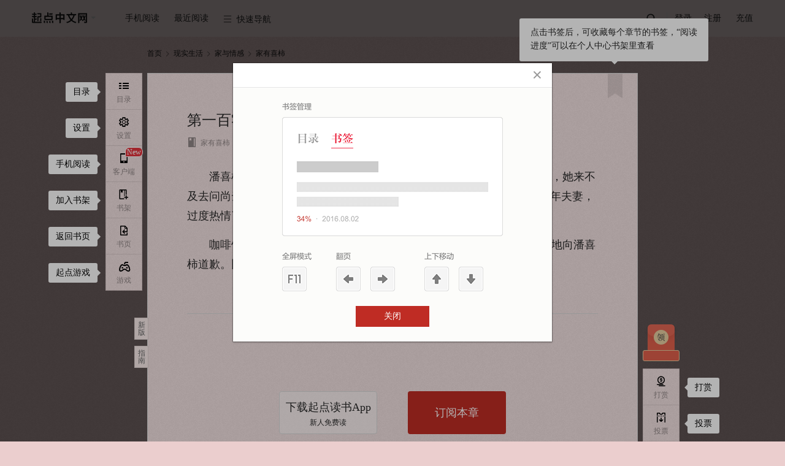

--- FILE ---
content_type: text/html; charset=utf-8
request_url: https://vipreader.qidian.com/chapter/1035176208/747060998/
body_size: 37534
content:
<!doctype html>  <html data-theme="default" class="j-sectionCommentLimit" id="j-readPage"><script type="text/javascript" src="/C2WF946J0/probev3.js" r='m'></script><head> <script async src="https://turing.captcha.qcloud.com/TCaptcha.js"></script><script>try{var name="x-waf-captcha-referer",reg=new RegExp("(^| )"+name+"=([^;]*)(;|$)"),wafReferer=document.cookie.match(reg);wafReferer&&wafReferer[2]&&(Object.defineProperty(document,"referrer",{value:decodeURIComponent(wafReferer[2])}),document.cookie=name+"=;path=/;expires=Thu, 01-Jan-1970 00:00:01 GMT")}catch(e){console.log(e)}</script><script>var name="seo-jump-referrer";try{var reg=new RegExp("(^| )"+name+"=([^;]*)(;|$)"),seoReferer=document.cookie.match(reg);seoReferer&&seoReferer[2]&&(Object.defineProperty(document,"referrer",{value:decodeURIComponent(seoReferer[2])}),document.cookie=name+"=;domain=.qidian.com;path=/;expires=Thu, 01-Jan-1970 00:00:01 GMT")}catch(a){console.log(a)}if(window.outerWidth<=1024&&navigator.userAgent.match(/(Android|iPhone|SymbianOS|Windows Phone|iPad|iPod|HarmonyOS|Phone; OpenHarmony)/i)&&!navigator.userAgent.match(/spider/i)){var url=getMUrl();url&&(location.search?/source=m_jump/.test(location.search)?url+=location.search.replace("source=m_jump","source=pc_jump"):/source=pc_jump/.test(location.search)?url+=location.search:url+=location.search+"&source=pc_jump":url+="?source=pc_jump",setCookie(name,document.referrer,".qidian.com","/",6e4),console.log(url),window.location.href=url)}function setCookie(a,o,t,e,c){c&&(c=new Date(+new Date+c));var i=a+"="+escape(o)+(c?"; expires="+c.toGMTString():"")+(e?"; path="+e:"")+(t?"; domain="+t:"");return i.length<4096&&(document.cookie=i),this}function getMUrl(){var a="",o="https://"+a+"m.qidian.com/",t="",e=document.URL;"/"===location.pathname&&(t="https://"+a+"m.qidian.com/"),"/xuanhuan/"===location.pathname&&(t="https://"+a+"m.qidian.com/category/catid21/"),"/qihuan/"===location.pathname&&(t="https://"+a+"m.qidian.com/category/catid1/"),"/wuxia/"===location.pathname&&(t="https://"+a+"m.qidian.com/category/catid2/"),"/xianxia/"===location.pathname&&(t="https://"+a+"m.qidian.com/category/catid22/"),"/dushi/"===location.pathname&&(t="https://"+a+"m.qidian.com/category/catid4/"),"/xianshi/"===location.pathname&&(t="https://"+a+"m.qidian.com/category/catid15/"),"/junshi/"===location.pathname&&(t="https://"+a+"m.qidian.com/category/catid6/"),"/lishi/"===location.pathname&&(t="https://"+a+"m.qidian.com/category/catid5/"),"/youxi/"===location.pathname&&(t="https://"+a+"m.qidian.com/category/catid7/"),"/tiyu/"===location.pathname&&(t="https://"+a+"m.qidian.com/category/catid8/"),"/kehuan/"===location.pathname&&(t="https://"+a+"m.qidian.com/category/catid9/"),"/zhutianwuxian/"===location.pathname&&(t="https://"+a+"m.qidian.com/category/catid20109/"),"/lingyi/"===location.pathname&&(t="https://"+a+"m.qidian.com/category/catid10/"),"/2cy/"===location.pathname&&(t="https://"+a+"m.qidian.com/category/catid12/"),"/duanpian/"===location.pathname&&(t="https://"+a+"m.qidian.com/category/catid20076/");var c=location.pathname.match(/\/soushu\/(\S+|)/i);if(c&&(t=o+"soushu/"+c[1]),(c=location.pathname.match(/\/so\/(\S+|)/i))&&(t=o+"so/"+c[1]),(c=e.match(/\/book\/(strongrec|sanjiang)/i))&&(t=o+c[1]+"/"),c=e.match(/\/(mm\/|)(free|finish)/i)){var i="mm"===c[1]?"/female":"";t=o+c[2]+i+"/"}if(c=e.match(/\/(mm\/|)all\/((chanId(\d+)|)(-subCateId(\d+)|)(-(\S+)|)\/|)/i)){var i="mm/"===c[1]?"female":"male";c[6]?t=o+"category/catid"+c[4]+"/subcatid"+c[6]+"-"+i+"/":c[4]&&-1==["13100","14300","13700","14100","14400","14500","19100"].indexOf(c[4])?(i=["80","81","82","83","84","85","86","87","88","30083","30120"].indexOf(c[4])>-1?"/female":"",t=o+"category/catid"+c[4]+i+"/"):t=o+"category"+(i="mm/"===c[1]?"/female":"")+"/"}(c=e.match(/\/rank(\/mm|)(\/(yuepiao|readindex|hotsales|newfans|recom|newauthor)|)/i))&&(t=`${o}rank${i="/mm"===c[1]?"/female":""}${"/recom"===c[2]?"/rec":c[2]}/`);(c=e.match(/\/all_audio/i))&&(t=o+location.pathname.replace("/all_audio/","liveaudiochannel/"));return(c=e.match(/\/audiobook\/(\d+)/))&&(t=o+"liveaudiobookdetail/"+c[1]),(c=e.match(/\/dashen/i))&&(t=o+"dashen/"),(c=e.match(/\/honor\/(\d+)/))&&(t=o+"book/"+c[1]+"/badge"),(c=e.match(/\/info\/(\d+)/))&&(t=o+"book/"+c[1]+".html",e.match(/#Catalog/)&&(t=o+"book/"+c[1]+"/catalog/")),(c=e.match(/\/bookrecommend\/([A-Za-z0-9]+)/))&&(t=o+"bookrecommend/"+c[1]+"/"),(c=e.match(/\/recommendbooklist(\/p(\d+)|)/))&&(t=o+"recommendbooklist"+c[1]+"/"),(c=e.match(/\/book\/(\d+)/))&&(t=o+"book/"+c[1]+"/",e.match(/#Catalog/)&&(t=o+"book/"+c[1]+"/catalog/")),(c=e.match(/\/comicbook\/(\d+)/))&&(t=o+"comicbook/"+c[1]+"/",e.match(/#Catalog/)&&(t=o+"comicbook/"+c[1]+"/catalog/")),(c=e.match(/\/ttsbook\/(\d+)\/(\d+)/))&&(t=o+"ttsbook/"+c[1]+"/"+c[2]+"/"),(c=e.match(/\/book\/(\d+)\/catalog/))&&(t=o+"book/"+c[1]+"/catalog/"),(c=e.match(/\/booklist/))&&(t="https://"+a+"m.qidian.com"+location.pathname),(c=e.match(/\/booklist\/detail\/(\d+)\/(\d+)/))&&(t="https://"+a+"m.qidian.com/booklist/detail/"+c[1]+"/"),(c=e.match(/\/chapter/))&&(t=o+"chapter/1035176208/747060998/"),(c=e.match(/\/lastpage\/(\d+)/))&&(t=o+"lastpage/"+c[1]+"/"),(c=e.match(/\/gm/))&&(t="https://"+a+"m.qidian.com"+location.pathname),(c=e.match(/\/ask/))&&(t="https://"+a+"m.qidian.com"+location.pathname),(c=e.match(/\/qyn/))&&(t="https://"+a+"m.qidian.com"+location.pathname),(c=e.match(/\/role/))&&(t="https://"+a+"m.qidian.com"+location.pathname),t}</script> <meta charset="UTF-8">  <title>家有喜柿_第一百零四章 世界哪有什么魔法，唯有爱与被爱！在线阅读-起点中文网</title><meta name="keywords" content="家有喜柿,第一百零四章 世界哪有什么魔法，唯有爱与被爱！"><meta name="description" content="起点中文网提供家有喜柿,第一百零四章 世界哪有什么魔法，唯有爱与被爱！在线阅读服务,想看家有喜柿最新章节,欢迎关注起点中文网家有喜柿频道,第一时间阅读家有喜柿最新章节!"><meta name="robots" content="all"><meta name="googlebot" content="all"><meta name="baiduspider" content="all"><meta http-equiv="mobile-agent" content="format=wml; url=http://m.qidian.com/chapter/1035176208/747060998/"><meta http-equiv="mobile-agent" content="format=xhtml; url=http://m.qidian.com/chapter/1035176208/747060998/"><meta http-equiv="mobile-agent" content="format=html5; url=http://m.qidian.com/chapter/1035176208/747060998/"><meta http-equiv="X-UA-Compatible" content="IE=Edge,chrome=1"><meta name="renderer" content="webkit"/> <meta name="mobile-agent" content="format=html5;url=https://m.qidian.com/chapter/1035176208/747060998/"><link rel="alternate" media="only screen and (max-width: 640px)" href="https://m.qidian.com/chapter/1035176208/747060998/"> <script>document.domain="qidian.com"</script>  <script>function setCookie(e,o,n,t,a){a&&(a=new Date(+new Date+a));var i=e+"="+escape(o)+(a?"; expires="+a.toGMTString():"")+(t?"; path="+t:"")+(n?"; domain="+n:"");i.length<4096&&(document.cookie=i)}function getCookie(e){var o,n=new RegExp("(^| )"+e+"=([^;]*)(;|$)");return(o=document.cookie.match(n))?o[2]:null}function createSender(e){var o=new Image;o.onload=o.onerror=function(){o=null},o.src=e}1==getCookie("tf")&&setCookie("tf",1,"qidian.com","/",0);var g_data_hook_header_common={isNewCgi:"false"}</script><link data-ignore="true" rel="shortcut icon" type="image/x-icon" href="//qdfepccdn.qidian.com/www.qidian.com/favicon/qd_icon.ico"><link data-ignore="true" rel="Bookmark" type="image/x-icon" href="//qdfepccdn.qidian.com/www.qidian.com/favicon/qd_icon.ico">  <meta name="servertime" content="1768936998"/> <script src="https://aegis.cdn-go.cn/aegis-sdk-v2/2.5.34/aegis.min.js"></script><script>var guidRes=document.cookie.match("(^|;) ?ywguid=([^;]*)(;|$)"),guid=guidRes?guidRes[2]:"";window.AegisV2=new Aegis({id:"SDK-890d73ca465d5d0f3a8f",hostUrl:{url:"https://galileotelemetry.tencent.com/collect"},uid:guid,plugin:{pv:!0,aid:!0,error:!0,device:!1,close:!0,pagePerformance:!0,webVitals:!0,fId:!1,spa:!1,apiSpeed:!0,assetSpeed:!0,session:!0,api:{injectTraceHeader:"traceparent",injectTraceUrls:[/qidian.com\/ajax/]}}})</script> <script src="https://imgservices-1252317822.image.myqcloud.com/coco/s09222022/4f2a5dd7.p6bvj2.js"></script><script></script>  <script>var _hmt=_hmt||[];!function(){var e=document.createElement("script");window.location.hostname;e.src="https://hm.baidu.com/hm.js?f00f67093ce2f38f215010b699629083",e.async=1;var t=document.getElementsByTagName("script")[0];t.parentNode.insertBefore(e,t)}()</script>    <script data-ignore="true" src="//qdfepccdn.qidian.com/www.qidian.com/fock/116594983210.js"></script>  <script data-ignore="true" src="//qdfepccdn.qidian.com/www.qidian.com/fock/l0ir4.js"></script>  <script data-ignore="true" src="//qdfepccdn.qidian.com/www.qidian.com/fock/e1669345466848.js"></script> <script src="https://qdfepccdn.qidian.com/gtimg/headless/index.js" data-ignore="true"></script><script defer="defer" src="//qdfepccdn.qidian.com/www.qidian.com/js/manifest.94c5d.bundle.js" crossorigin="anonymous"></script><script defer="defer" src="//qdfepccdn.qidian.com/www.qidian.com/js/vendors.614d3.bundle.js" crossorigin="anonymous"></script><script defer="defer" src="//qdfepccdn.qidian.com/www.qidian.com/js/views/read.qidian.com/index/index.873d7.bundle.js" crossorigin="anonymous"></script><link href="//qdfepccdn.qidian.com/www.qidian.com/css/views/read.qidian.com/index/index.5830ba7b.css" rel="stylesheet" crossorigin="anonymous"></head>  <body class="theme-4 "></body> <div class="read-header" id="readHeader" data-l1="40"><div class="wrap-center cf"><div class="left-nav fl"><ul><li class="site" data-l2="1"><a class="pin-logo" href="//www.qidian.com" target="_blank" data-eid="qd_R01"><span class="third-remove"></span></a><div class="dropdown third-remove"><a href="//www.qdmm.com" target="_blank" data-eid="qd_R02">起点女生网</a></div></li><li class="app" data-l2="2"><cite>手机阅读</cite><div class="dropdown scan-app hidden"><div class="box"><i class="qd-logo"></i><h3>扫描下载起点读书客户端</h3><div data-bid="" data-cid="" class="header-mobile-qrcode" id="readQrcodeMobile"></div><a href="https://itunes.apple.com/cn/app/id534174796?mt=8" target="_blank" data-eid="qd_R05"><em class="iconfont">&#xe64c;</em>App store 下载</a> <a href="http://download.qidian.com/apknew/source/QDReader.apk" target="_blank" data-eid="qd_R06"><em class="iconfont">&#xe64a;</em>Android 下载</a></div></div></li><li id="j_nearRead" data-l2="3"><cite>最近阅读</cite></li><li class="quick-nav" data-l2="4"><cite><i class="iconfont">&#xe661;</i>快速导航</cite><div class="dropdown type-list"><div class="type-box"><h3>分类频道</h3><a href="//www.qidian.com/xuanhuan/" data-eid="qd_R13" target="_blank">玄幻</a> <a href="//www.qidian.com/qihuan/" data-eid="qd_R14" target="_blank">奇幻</a> <a href="//www.qidian.com/wuxia/" data-eid="qd_R15" target="_blank">武侠</a> <a href="//www.qidian.com/xianxia/" data-eid="qd_R16" target="_blank">仙侠</a> <a href="//www.qidian.com/dushi/" data-eid="qd_R17" target="_blank">都市</a> <a href="//www.qidian.com/xianshi/" data-eid="qd_R18" target="_blank">现实</a> <a href="//www.qidian.com/lishi/" data-eid="qd_R20" target="_blank">历史</a> <a href="//www.qidian.com/junshi/" data-eid="qd_R19" target="_blank">军事</a> <a href="//www.qidian.com/youxi/" data-eid="qd_R21" target="_blank">游戏</a> <a href="//www.qidian.com/tiyu/" data-eid="qd_R22" target="_blank">体育</a> <a href="//www.qidian.com/kehuan/" data-eid="qd_R23" target="_blank">科幻</a> <a href="//www.qidian.com/all/chanId20109/" data-eid="qd_R23" target="_blank">诸天无限</a> <a href="//www.qidian.com/lingyi/" data-eid="qd_R24" target="_blank">悬疑</a> <a href="//www.qidian.com/2cy/" class="ecy" data-eid="qd_R26" target="_blank">轻小说</a> <a href="//www.qidian.com/finish/" data-eid="qd_R27" target="_blank">完本</a> <a href="//www.qdmm.com/" data-eid="qd_R25" target="_blank">女生</a> <a href="//www.qidian.com/sanjiang/" data-eid="qd_R28" target="_blank">三江</a></div><div class="type-box"><h3>其它</h3><a href="//write.qq.com/college" data-eid="qd_R29" target="_blank">投稿</a> <a href="https://www.qidian.com/help/index/2" data-eid="qd_R30" target="_blank">签约</a> <a href="//wwwploy.qidian.com/ploy/20150520qdsp/theme1.htm" data-eid="qd_R31" target="_blank">福利</a></div></div></li></ul></div><div class="read-login fr"><ul><li id="min-search" data-l2="5"><form action="//www.qidian.com/search" target="_blank"><input class="submit-input" type="submit" id="searchSubmit" data-eid="qd_R32"> <input id="pin-input" class="pin-input hide" name="kw" placeholder=""> <label id="pin-search" for="searchSubmit" data-eid="qd_R32"><em class="iconfont"></em></label></form></li><li class="line"></li><li class="sign-out" data-l2="6"><a id="pin-login" href="javascript:" data-eid="qd_R33">登录</a> <a class="reg" href="//passport.qidian.com/reg.html?appid=10&areaid=1&target=iframe&ticket=1&auto=1&autotime=30&returnUrl=http%3A%2F%2Fwww.qidian.com" target="_blank" data-eid="qd_R34">注册</a></li><li class="sign-in hidden" data-l2="6"><a href="//my.qidian.com/" target="_blank" data-eid="qd_R36"><i id="nav-user-name"></i><span></span></a><div class="dropdown"><a href="//my.qidian.com/setting/" target="_blank" data-eid="qd_R37">账户设置</a> <a href="//my.qidian.com/account/" target="_blank" data-eid="qd_R38">账务中心</a> <a href="//write.qq.com/" target="_blank" data-eid="qd_R39">作家专区</a> <a id="exit" href="javascript:" data-eid="qd_R40">退出</a></div></li><li data-l2="6"><a class="qqlivepay" href="//www.qidian.com/charge/meRedirect" target="_blank" data-eid="qd_R35">充值</a></li></ul></div></div></div> <div class="wrap"><div id="j_bodyRecWrap" class="hidden"></div> <div class="crumbs-nav" data-l1="1">  <a href="//www.qdmm.com" target="_blank" data-eid="qd_G01">首页</a><em class="iconfont">&#xe621;</em> <a href="//www.qidian.com/all" target="_blank" data-chanid="30120" id="j_chanId" data-eid="qd_G02">现实生活</a><em class="iconfont">&#xe621;</em> <a href="//www.qidian.com/mm/all/chanId30120-subCateId30121/" target="_blank">家与情感</a><em class="iconfont">&#xe621;</em>  <a class="act" href="//www.qidian.com/book/1035176208/" target="_blank" id="bookImg" data-bid="1035176208">家有喜柿</a></div> <div class="main-read-container" id="j-mainReadContainer"><div class="read-main-wrap font-family01" style="font-size:18px" id="j_readMainWrap"><div id="j_chapterBox" data-l1="3">   <div class="text-wrap" id="chapter-747060998" data-cid="747060998" data-purl="//www.qidian.com/chapter/1035176208/745493480/" data-nurl="//www.qidian.com/lastpage/1035176208/" data-info="1|745493480|-1|0|0|1|0" data-checklevel="15">  <div class="main-text-wrap j-sectionCommentLimit"><div class="text-head">  <div class="guide-box"><cite></cite><p>点击书签后，可收藏每个章节的书签，“阅读进度”可以在个人中心书架里查看</p></div><a class="book-mark" href="javascript:" title="书签" data-cid="747060998" data-bid="1035176208" data-auid="431684714" data-eid="qd_R104"></a>  <h3 class="j_chapterName"><span class="content-wrap">第一百零四章 世界哪有什么魔法，唯有爱与被爱！</span></h3><div class="text-info cf"><div class="info fl">  <a href="//www.qidian.com/book/1035176208/" target="_blank" data-bid="1035176208" data-auid="431684714" data-eid="qd_R102"><em class="iconfont">&#xe60c;</em>家有喜柿</a>   <a href="//my.qidian.com/author/431684714/" target="_blank" data-bid="1035176208" data-auid="431684714" data-eid="qd_R103"><em class="iconfont">&#xe650;</em>作者晓月</a>  <i class="num-icon">   <em class="icon-word-cut"><span class="num-word-cut"><span class="num num1">1</span> <span class="num num2">2</span><span class="num num3">3</span></span></em>  <span class="j_chapterWordCut">8229</span>字 </i><i><em class="iconfont">&#xe653;</em><span class="j_updateTime">2023.03.15 15:59</span></i></div></div></div>      <div class="read-content j_readContent" id="j_747060998">     <p>　　潘喜柿第一次听到尚云轩要辞职的事情，竟然实从自己父母口中得知的，她来不及去问尚云轩，就被薛钏和尚青峰给“逮住”了。好家伙，这两个有身份的中年夫妻，过度热情了，看到潘喜柿竟像是遇到了多年失散的亲生女儿。</p><p>　　咖啡馆厅里，这对体面夫妻对之前自己做得那件欺负人得事儿再次郑重地向潘喜柿道歉。比起上次薛钏主   </div>   <div class="vip-limit-wrap">   <h3 class="lang"><i>这是VIP章节</i>需要订阅后才能阅读</h3>    <div class="subscribe-btn-wrap dib-wrap no-subscribe-btn-box">   <a class="all unlogin-pay-btn trigger-download" id="payCodeDown" href="javascrip:"><em class="pin">首次下载赠订阅优惠</em><p class="info-title">下载起点读书App</p><p class="info-subtitle">新人免费读</p></a>  <a class="single j_subscribeBtn" data-soa="0" data-uid="107" href="javascript:" data-eid="qd_R113" style="right:155px"><em>订阅本章</em></a>  </div>    <p><span class="lbf-checkbox j_autoSubs"><input id="j_autoSubscribe" type="checkbox"> </span><label class="j_autoSubs">不再显示订阅提醒，自动订阅下一章</label></p>   </div>      </div></div> </div>  <div class="chapter-control dib-wrap" data-l1="3">  <a id="j_chapterPrev" data-eid="qd_R107"  href="//www.qidian.com/chapter/1035176208/745493480/">上一章</a><span>|</span> <a href="//www.qidian.com/book/1035176208#Catalog" target="_blank" data-eid="qd_R108">目录</a><span>|</span> <a id="j_chapterNext" href="//www.qidian.com/lastpage/1035176208/" data-eid="qd_R118" >书末页</a></div>  <div class="la-ball-pulse j_chapterLoad hidden"><span></span> <span></span> <span></span></div></div></div>    <div class="weekly-hot-rec"><div class="read-center"><span class="title">同类推荐:</span><div class="book-name-container">   <a class="book-item" href="//www.qidian.com/book/1043524620/" title="碎月如牵牛2" alt="碎月如牵牛2在线阅读"> 碎月如牵牛2 </a>   <a class="book-item" href="//www.qidian.com/book/1045101810/" title="岁月不知年少" alt="岁月不知年少在线阅读"> 岁月不知年少 </a>   <a class="book-item" href="//www.qidian.com/book/1017239969/" title="失踪的于芳芳" alt="失踪的于芳芳在线阅读"> 失踪的于芳芳 </a>   <a class="book-item" href="//www.qidian.com/book/1045207651/" title="一棵参天大树的成长" alt="一棵参天大树的成长在线阅读"> 一棵参天大树的成长 </a>   <a class="book-item" href="//www.qidian.com/book/1042027877/" title="我想有情人" alt="我想有情人在线阅读"> 我想有情人 </a>   <a class="book-item" href="//www.qidian.com/book/1023927674/" title="多伦多的中国妈妈" alt="多伦多的中国妈妈在线阅读"> 多伦多的中国妈妈 </a>   <a class="book-item" href="//www.qidian.com/book/1029908192/" title="90后父母养成记" alt="90后父母养成记在线阅读"> 90后父母养成记 </a>   <a class="book-item" href="//www.qidian.com/book/1038389156/" title="替奶奶回乡创业" alt="替奶奶回乡创业在线阅读"> 替奶奶回乡创业 </a>   <a class="book-item" href="//www.qidian.com/book/1028602405/" title="农女二嫁：豪门大佬掌心娇" alt="农女二嫁：豪门大佬掌心娇在线阅读"> 农女二嫁：豪门大佬掌心娇 </a>   <a class="book-item" href="//www.qidian.com/book/1036988142/" title="生活介绍" alt="生活介绍在线阅读"> 生活介绍 </a>   <a class="book-item" href="//www.qidian.com/book/1038313701/" title="恋爱如糖婚姻如水" alt="恋爱如糖婚姻如水在线阅读"> 恋爱如糖婚姻如水 </a>   <a class="book-item" href="//www.qidian.com/book/1043652347/" title="我就是那个别人家的孩子" alt="我就是那个别人家的孩子在线阅读"> 我就是那个别人家的孩子 </a>   <a class="book-item" href="//www.qidian.com/book/1005008719/" title="宝妈万岁" alt="宝妈万岁在线阅读"> 宝妈万岁 </a>   <a class="book-item" href="//www.qidian.com/book/1043993210/" title="是徐不是嘘的第1本作品" alt="是徐不是嘘的第1本作品在线阅读"> 是徐不是嘘的第1本作品 </a>   <a class="book-item" href="//www.qidian.com/book/1021584236/" title="致合欢" alt="致合欢在线阅读"> 致合欢 </a>   <a class="book-item" href="//www.qidian.com/book/1047501808/" title="心有天千结" alt="心有天千结在线阅读"> 心有天千结 </a>   <a class="book-item" href="//www.qidian.com/book/1046039607/" title="幻爱牢笼" alt="幻爱牢笼在线阅读"> 幻爱牢笼 </a>   <a class="book-item" href="//www.qidian.com/book/1023269192/" title="对着空气说爱你" alt="对着空气说爱你在线阅读"> 对着空气说爱你 </a>   <a class="book-item" href="//www.qidian.com/book/1045349849/" title="换嫁大荒地？大小姐随军被偏宠了" alt="换嫁大荒地？大小姐随军被偏宠了在线阅读"> 换嫁大荒地？大小姐随军被偏宠了 </a>   <a class="book-item" href="//www.qidian.com/book/1030738776/" title="婆婆，妈妈！" alt="婆婆，妈妈！在线阅读"> 婆婆，妈妈！ </a>  </div></div></div>  </div> <div class="float-wrap" id="j_floatWrap" data-l1="2"><div class="left-bar-list" id="j_leftBarList"><dl><dd id="j_navCatalogBtn" data-eid="qd_R42"><a href="javascript:"><i><em class="iconfont">&#xe619;</em><span>目录</span></i></a><div class="guide-box"><cite></cite> 目录</div></dd><dd id="j_navSettingBtn"><a href="javascript:"><i><em class="iconfont">&#xe65b;</em><span>设置</span></i></a><div class="guide-box"><cite></cite> 设置</div><div class="new-guide" id="j-sectionCommentGuide"><cite></cite><p>段评功能已上线，<br>在此处设置开关</p></div></dd><dd id="j_phoneRead" data-eid="qd_R83"><a href="javascript:" class="jsIconWindows icon-ddl"><span class="new-tag jsNew dn">New</span><i class="nav-phone"><em class="iconfont">&#xe65c;</em><span>客户端</span></i><i class="nav-listen"><em class="icon-listen"></em><span>Windows</span></i></a><div class="guide-box"><cite></cite> 手机阅读</div></dd>  <dd data-eid="qd_R84"><a class="add-book" href="javascript:" data-bookid="1035176208"><i><em class="iconfont">&#xe654;</em><span>书架</span></i></a><div class="guide-box"><cite></cite> 加入书架</div></dd><dd data-eid="qd_R85"><a href="//www.qidian.com/book/1035176208/" target="_blank"><i><em class="iconfont">&#xe652;</em><span>书页</span></i></a><div class="guide-box"><cite></cite> 返回书页</div></dd><dd id="j_navGameBtn" data-eid="qd_R86">  <a href="javascript:"><i><em class="iconfont">&#xe65e;</em><span>游戏</span></i></a><div class="guide-box"><cite></cite> 起点游戏</div></dd>  </dl></div><div class="right-bar-list" id="j_rightBarList">  <dl class="read-bottom-qrcode"><dt class=""><a id="navWelfare" class="welfare-info dn" href="javascript:"><p class="icon-redbag">点击，起点中文网送APP下载福利</p><p class="count-down jsCountDown"></p></a><div class="welfare-click"><a href="javascript:" class="close jsWelfareClose">关闭浮层</a><p class="fs0">起点中文网送APP下载福利,新用户14天限免权益</p><div class="qrcode-panel"><i class="qd-logo"></i><div class="qrcode-con" id="readNavQRcode" data-cid=""></div><p class="desc">扫码下载APP领取</p></div></div></dt></dl>  <dl>   <dd id="navReward" data-showtype="3" data-aid="qd_R87"><a href="javascript:"><i><em class="iconfont">&#xe635;</em><span>打赏</span></i></a><div class="guide-box"><cite></cite> 打赏</div></dd>   <dd id="navTicket" data-showtype="2" data-aid="qd_R88"><a href="javascript:"><i><em class="iconfont">&#xe65d;</em><span>投票</span></i></a><div class="guide-box"><cite></cite> 投票</div></dd>   <dd class="go-top" id="j_goTop" title="返回顶部" data-eid="qd_R90"><a href="javascript:"><i><em class="iconfont">&#xe651;</em></i></a></dd>  </dl></div><div class="guide-btn-wrap"><a class="guide-btn mb10" href="//www.qidian.com/chapter/1035176208/747060998/">新版</a> <a class="guide-btn" id="j_guideBtn" href="javascript:" data-eid="qd_R41">指南</a></div></div> <div id="userLevel" class="hidden"></div><div id="authorId" data-authorid="431684714" class="hidden"></div><script>//全局的通用数据都放g_data变量里
  var g_data = {};
  g_data.data = {"bookInfo":{"bookId":1035176208,"bookName":"家有喜柿","sbookid":0,"authorId":431684714,"authorName":"作者晓月","cAuthorId":"24247533701716101","chanId":30120,"chanName":"现实生活","chanUrl":"//www.qidian.com/mm/all?chanId=30120&subCateId=0","chanAlias":"all","auditStatus":19,"checkLevel":15,"subCateId":30121,"subCateName":"家与情感","unitCategoryId":30120,"unitSubCategoryId":30121,"isVip":1,"bookType":0,"form":0,"chargetype":1,"totalprice":0,"fineLayout":0,"isPreCollection":-1,"bookStore":{"member":false,"app":false,"story":false},"bookStatus":"完本","actionStatus":"已经完本","signStatus":"签约作品","joinTime":"2022.09.20","collect":0,"updChapterId":747060998,"updChapterName":"第一百零四章 世界哪有什么魔法，唯有爱与被爱！","updTime":1678867141,"updChapterUrl":"//vipreader.qidian.com/chapter/1035176208/747060998/","cbid":"24243797801378904","editorNickname":"","bookLabels":[{"tag":"励志"},{"tag":"正剧"},{"tag":"热血"}],"bookLabelsTime":1768936998,"bookTag":{"tagName":""},"updInfo":[],"supplierId":"24247533701716101","interact":{"recTicketEnable":1,"monthTicketEnable":1,"donateEnable":1},"joinTimes":1663665101,"isSign":1,"noRewardMonthTic":0,"bookAllAuth":0},"isPublication":0,"salesMode":1,"chapterInfo":{"actualWords":8229,"authorRecommend":[],"authorSay":"    亲爱的读者们，晓月的这本《家有喜柿》历经半年的创作，今天全部完成了。\n　　祝福亲爱的你们：愿有人与你立黄昏，有人问你粥可温。有人与你捻熄灯，有人供你书半生。有人陪你顾星辰，有人醒你茶已冷。”\n　　“三冬暖春不寒，天黑有灯下雨有伞，善其身遇良人，眼里有光，心中有爱，目光所及皆是美好！”\n　　”愿你同世界和解，愿你被世界温柔相待！愿你眼眸有星辰，心中有山海，从此以梦为马，不负韶华！”\n　　“愿你出走半生归来仍是少年！”\n　　“愿你一个人也能活成小太阳，温暖自己照亮他人！”\n　　晓月的读者群：qq:242913297","cbid":"24243797801378904","ccid":"69477452178577097","chapterId":747060998,"chapterName":"第一百零四章 世界哪有什么魔法，唯有爱与被爱！","chapterOrder":64000,"chapterType":1,"cvid":"66763518849892507","extra":{"nextCcid":0,"nextVipStatus":0,"preCcid":"69089006075312131","prevName":"第一百零三章 心中只有阳光和希望","prevVipStatus":1,"volumeBody":true,"volumeName":"第二卷","nextUrl":"","preUrl":"//vipreader.qidian.com/chapter/1035176208/745493480/"},"fineLayout":0,"freeStatus":1,"modifyTime":1678867141,"multiModal":0,"next":-1,"nextCcid":0,"prev":745493480,"prevCcid":"69089006075312131","seq":105,"updateTime":"2023.03.15 15:59","uuid":107,"vipStatus":1,"volumeId":106046634,"wordsCount":8229,"isFirst":0,"content":"<p>　　潘喜柿第一次听到尚云轩要辞职的事情，竟然实从自己父母口中得知的，她来不及去问尚云轩，就被薛钏和尚青峰给“逮住”了。好家伙，这两个有身份的中年夫妻，过度热情了，看到潘喜柿竟像是遇到了多年失散的亲生女儿。<p>　　咖啡馆厅里，这对体面夫妻对之前自己做得那件欺负人得事儿再次郑重地向潘喜柿道歉。比起上次薛钏主","riskInfo":{"banId":0,"banMessage":"","sessionKey":"","captchaAId":"","captchaURL":"","phoneNumber":"","gt":"","challenge":"","offline":0,"newCaptcha":0,"captchaType":0},"riskbe":{"be":0,"message":""},"updateTimestamp":1678867141,"isBuy":0,"limitFree":0,"price":41,"totalPrice":-1,"totalChapter":-1,"authorWords":{"content":"亲爱的读者们，晓月的这本《家有喜柿》历经半年的创作，今天全部完成了。\r\n　　祝福亲爱的你们：愿有人与你立黄昏，有人问你粥可温。有人与你捻熄灯，有人供你书半生。有人陪你顾星辰，有人醒你茶已冷。”\r\n　　“三冬暖春不寒，天黑有灯下雨有伞，善其身遇良人，眼里有光，心中有爱，目光所及皆是美好！”\r\n　　”愿你同世界和解，愿你被世界温柔相待！愿你眼眸有星辰，心中有山海，从此以梦为马，不负韶华！”\r\n　　“愿你出走半生归来仍是少年！”\r\n　　“愿你一个人也能活成小太阳，温暖自己照亮他人！”\r\n　　晓月的读者群：qq:242913297","avatar":"https://ccportrait.yuewen.com/apimg/349573/p_24247533701716101/100","time":"2023-03-15 15:59"},"eFW":0,"cES":0,"guidMark":"","fEnS":0},"bottomOps":{"hasAd":0},"bgOpsInfo":{"hasAd":0},"iconOps":{"hasAd":0},"redDotOps":{"isRed":0},"bgOpsInfoCps":null,"pageOps":{"hasAd":0},"checkLevel":15,"riskInfo":{"banId":0,"banMessage":"","sessionKey":"","captchaAId":"","captchaURL":"","phoneNumber":"","gt":"","challenge":"","offline":0,"newCaptcha":0,"captchaType":0},"settings":{"t":6,"ft":0,"fs":3,"rt":0,"w":1},"isLogin":0,"hongBaoStatus":0,"bookActReward":{"hitU":0,"subscribeC":0,"isGotR":0,"isGotF":0},"innerBookRecom":[{"recomName":"碎月如牵牛2","bookId":1043524620},{"recomName":"岁月不知年少","bookId":1045101810},{"recomName":"失踪的于芳芳","bookId":1017239969},{"recomName":"一棵参天大树的成长","bookId":1045207651},{"recomName":"我想有情人","bookId":1042027877},{"recomName":"多伦多的中国妈妈","bookId":1023927674},{"recomName":"90后父母养成记","bookId":1029908192},{"recomName":"替奶奶回乡创业","bookId":1038389156},{"recomName":"农女二嫁：豪门大佬掌心娇","bookId":1028602405},{"recomName":"生活介绍","bookId":1036988142},{"recomName":"恋爱如糖婚姻如水","bookId":1038313701},{"recomName":"我就是那个别人家的孩子","bookId":1043652347},{"recomName":"宝妈万岁","bookId":1005008719},{"recomName":"是徐不是嘘的第1本作品","bookId":1043993210},{"recomName":"致合欢","bookId":1021584236},{"recomName":"心有天千结","bookId":1047501808},{"recomName":"幻爱牢笼","bookId":1046039607},{"recomName":"对着空气说爱你","bookId":1023269192},{"recomName":"换嫁大荒地？大小姐随军被偏宠了","bookId":1045349849},{"recomName":"婆婆，妈妈！","bookId":1030738776}]};
  g_data.staticConf = {"domainPrefix":"","staticDomain":"qdfepccdn.qidian.com","staticPath":"//qdfepccdn.qidian.com/www.qidian.com","lbf":{"conf":{"paths":{"qd":"//qdfepccdn.qidian.com/www.qidian.com","common":"//qdfepccdn.qidian.com/common/1.0.0"},"vars":{"theme":"//qdfepccdn.qidian.com/www.qidian.com/css"},"combo":false,"debug":false}},"domain":{"free":"f.qidian.com","rank":"r.qidian.com","search":"se.qidian.com","all":"a.qidian.com","finish":"fin.qidian.com","www":"i.qidian.com","book":"book.qidian.com"},"viewsType":"recBook"};
  cInfo = {"actualWords":8229,"authorRecommend":[],"authorSay":"    亲爱的读者们，晓月的这本《家有喜柿》历经半年的创作，今天全部完成了。\n　　祝福亲爱的你们：愿有人与你立黄昏，有人问你粥可温。有人与你捻熄灯，有人供你书半生。有人陪你顾星辰，有人醒你茶已冷。”\n　　“三冬暖春不寒，天黑有灯下雨有伞，善其身遇良人，眼里有光，心中有爱，目光所及皆是美好！”\n　　”愿你同世界和解，愿你被世界温柔相待！愿你眼眸有星辰，心中有山海，从此以梦为马，不负韶华！”\n　　“愿你出走半生归来仍是少年！”\n　　“愿你一个人也能活成小太阳，温暖自己照亮他人！”\n　　晓月的读者群：qq:242913297","cbid":"24243797801378904","ccid":"69477452178577097","chapterId":747060998,"chapterName":"第一百零四章 世界哪有什么魔法，唯有爱与被爱！","chapterOrder":64000,"chapterType":1,"cvid":"66763518849892507","extra":{"nextCcid":0,"nextVipStatus":0,"preCcid":"69089006075312131","prevName":"第一百零三章 心中只有阳光和希望","prevVipStatus":1,"volumeBody":true,"volumeName":"第二卷","nextUrl":"","preUrl":"//vipreader.qidian.com/chapter/1035176208/745493480/"},"fineLayout":0,"freeStatus":1,"modifyTime":1678867141,"multiModal":0,"next":-1,"nextCcid":0,"prev":745493480,"prevCcid":"69089006075312131","seq":105,"updateTime":"2023.03.15 15:59","uuid":107,"vipStatus":1,"volumeId":106046634,"wordsCount":8229,"isFirst":0,"content":"<p>　　潘喜柿第一次听到尚云轩要辞职的事情，竟然实从自己父母口中得知的，她来不及去问尚云轩，就被薛钏和尚青峰给“逮住”了。好家伙，这两个有身份的中年夫妻，过度热情了，看到潘喜柿竟像是遇到了多年失散的亲生女儿。<p>　　咖啡馆厅里，这对体面夫妻对之前自己做得那件欺负人得事儿再次郑重地向潘喜柿道歉。比起上次薛钏主","riskInfo":{"banId":0,"banMessage":"","sessionKey":"","captchaAId":"","captchaURL":"","phoneNumber":"","gt":"","challenge":"","offline":0,"newCaptcha":0,"captchaType":0},"riskbe":{"be":0,"message":""},"updateTimestamp":1678867141,"isBuy":0,"limitFree":0,"price":41,"totalPrice":-1,"totalChapter":-1,"authorWords":{"content":"亲爱的读者们，晓月的这本《家有喜柿》历经半年的创作，今天全部完成了。\r\n　　祝福亲爱的你们：愿有人与你立黄昏，有人问你粥可温。有人与你捻熄灯，有人供你书半生。有人陪你顾星辰，有人醒你茶已冷。”\r\n　　“三冬暖春不寒，天黑有灯下雨有伞，善其身遇良人，眼里有光，心中有爱，目光所及皆是美好！”\r\n　　”愿你同世界和解，愿你被世界温柔相待！愿你眼眸有星辰，心中有山海，从此以梦为马，不负韶华！”\r\n　　“愿你出走半生归来仍是少年！”\r\n　　“愿你一个人也能活成小太阳，温暖自己照亮他人！”\r\n　　晓月的读者群：qq:242913297","avatar":"https://ccportrait.yuewen.com/apimg/349573/p_24247533701716101/100","time":"2023-03-15 15:59"},"eFW":0,"cES":0,"guidMark":"","fEnS":0};

  //环境变量，会按照环境选择性打log
  g_data.envType = 'pro';
  g_data.staticPath = '//qdfepccdn.qidian.com/www.qidian.com';
  //用作统计PV
  g_data.pageId = 'qd_P_vipread';
  //环境域名
  g_data.domainSearch = 'www.qidian.com/soushu';
  //阅读页配置参数
  g_data.readSetting = {
    "t" : 6,
    "ft" : 0,
    "fs" : 3,
    "w" : 1,
    "rt" : 0,
    "autoBuy" : 0,
    "readType" : 0
  };

  g_data.isPublication = false;
  g_data.salesMode = 1;
  //书信息
  g_data.bookInfo = {
    "bookId":1035176208,
    "bookName":'家有喜柿',
    "authorId":431684714,
    "authorName": '作者晓月',
    "checkLevel":15,
    "bookAllAuth": 0 };
  //非vip章节,背景广告
   if( cInfo.vipStatus == 0 ){
    g_data.bgOpsInfo = {"hasAd":0};
    g_data.bgOpsInfoCps = null;
   }
  //页面初始化章节信息
  g_data.chapter = {
    //页面进入加载的章节id
    id:747060998,
    cES: 0,
    //章节vip标识
    vipStatus : 1,
    //上一章id
    prevId : 745493480,
    //下一章id
    nextId :-1,
    //本章节是否已经订阅
    isBuy: 0,
    freeStatus: 1,
  };

  g_data.pageOps = {"hasAd":0};

  // 风控信息
  g_data.riskInfo = {"banId":0,"banMessage":"","sessionKey":"","captchaAId":"","captchaURL":"","phoneNumber":"","gt":"","challenge":"","offline":0,"newCaptcha":0,"captchaType":0};

  //页面进入时,下一章是否是vip章节
  g_data.nextChapterVip = 0;
  //章节底部广告
  g_data.bottomOps = {"hasAd":0};
  //打赏参数
  g_data.pageJson = {
    // 是否是VIP书籍，传入js，在弹窗时需要判断，如果不是VIP看不到月票Tab
    isVip:1,
    // 是否是出版物
    isPublication: false,
    //是否已登录，传入js，EJS后加载模板判断是否显示
    isLogin:0,
    //是否签约作品，传入js，EJS后加载模板判断是否显示
    isSign:1,
    //是否要送月票 传入js， EJS后加载模板判断使用
    noRewardMonthTic:0,
    //获得bookId的json格式，传入js，EJS后加载模板中可以直接使用
    bookId:1035176208,
    //获得签约状态，传入js，EJS后加载弹窗下载使用
    signStatus:'签约作品',
    //作家专区链接环境变量传入EJS模板
    mePreFix:'//my.qidian.com',
    //讨论区连接环境变量传入EJS模板
    forumPreFix:'//forum.qidian.com',
    // 是否可以打赏 & 推荐票 & 月票
    interact: {"recTicketEnable":1,"monthTicketEnable":1,"donateEnable":1} };
  // 区分女生网 && 起点中文网
  g_data.isWebSiteType = 0;</script><script>!function(){var e=document.createElement("script");e.src="https://imgservices-1252317822.image.myqcloud.com/coco/s10142022/9d4d00e9.gge1cp.js";var c=document.getElementsByTagName("script")[0];c.parentNode.insertBefore(e,c)}()</script><script></script>  <script src="https://qdfepccdn.qidian.com/gtimg/cdnjs/vue/2.6.10/vue.min.js" data-ignore="true"></script><script src="https://imgservices-1252317822.image.myqcloud.com/coco/s12292025/d9ad55ba.03e97h.js" data-ignore="true"></script></html>